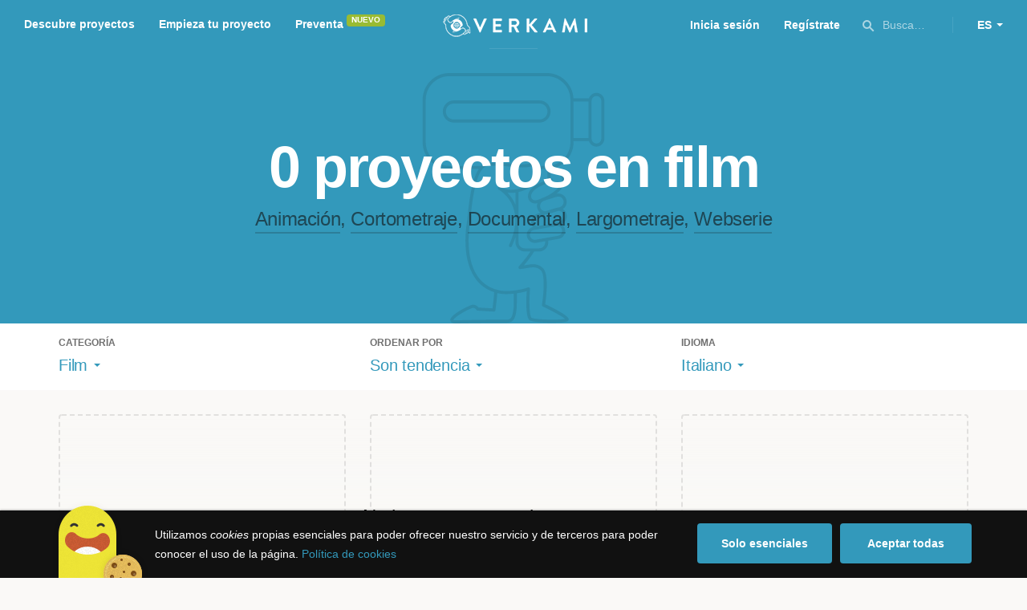

--- FILE ---
content_type: text/html; charset=utf-8
request_url: https://www.google.com/recaptcha/api2/anchor?ar=1&k=6LcohcEUAAAAAKA4lbRzNb0mFxykolmiEYqoP1u3&co=aHR0cHM6Ly93d3cudmVya2FtaS5jb206NDQz&hl=es&v=PoyoqOPhxBO7pBk68S4YbpHZ&size=invisible&anchor-ms=20000&execute-ms=30000&cb=hyskdu4f30a3
body_size: 49323
content:
<!DOCTYPE HTML><html dir="ltr" lang="es"><head><meta http-equiv="Content-Type" content="text/html; charset=UTF-8">
<meta http-equiv="X-UA-Compatible" content="IE=edge">
<title>reCAPTCHA</title>
<style type="text/css">
/* cyrillic-ext */
@font-face {
  font-family: 'Roboto';
  font-style: normal;
  font-weight: 400;
  font-stretch: 100%;
  src: url(//fonts.gstatic.com/s/roboto/v48/KFO7CnqEu92Fr1ME7kSn66aGLdTylUAMa3GUBHMdazTgWw.woff2) format('woff2');
  unicode-range: U+0460-052F, U+1C80-1C8A, U+20B4, U+2DE0-2DFF, U+A640-A69F, U+FE2E-FE2F;
}
/* cyrillic */
@font-face {
  font-family: 'Roboto';
  font-style: normal;
  font-weight: 400;
  font-stretch: 100%;
  src: url(//fonts.gstatic.com/s/roboto/v48/KFO7CnqEu92Fr1ME7kSn66aGLdTylUAMa3iUBHMdazTgWw.woff2) format('woff2');
  unicode-range: U+0301, U+0400-045F, U+0490-0491, U+04B0-04B1, U+2116;
}
/* greek-ext */
@font-face {
  font-family: 'Roboto';
  font-style: normal;
  font-weight: 400;
  font-stretch: 100%;
  src: url(//fonts.gstatic.com/s/roboto/v48/KFO7CnqEu92Fr1ME7kSn66aGLdTylUAMa3CUBHMdazTgWw.woff2) format('woff2');
  unicode-range: U+1F00-1FFF;
}
/* greek */
@font-face {
  font-family: 'Roboto';
  font-style: normal;
  font-weight: 400;
  font-stretch: 100%;
  src: url(//fonts.gstatic.com/s/roboto/v48/KFO7CnqEu92Fr1ME7kSn66aGLdTylUAMa3-UBHMdazTgWw.woff2) format('woff2');
  unicode-range: U+0370-0377, U+037A-037F, U+0384-038A, U+038C, U+038E-03A1, U+03A3-03FF;
}
/* math */
@font-face {
  font-family: 'Roboto';
  font-style: normal;
  font-weight: 400;
  font-stretch: 100%;
  src: url(//fonts.gstatic.com/s/roboto/v48/KFO7CnqEu92Fr1ME7kSn66aGLdTylUAMawCUBHMdazTgWw.woff2) format('woff2');
  unicode-range: U+0302-0303, U+0305, U+0307-0308, U+0310, U+0312, U+0315, U+031A, U+0326-0327, U+032C, U+032F-0330, U+0332-0333, U+0338, U+033A, U+0346, U+034D, U+0391-03A1, U+03A3-03A9, U+03B1-03C9, U+03D1, U+03D5-03D6, U+03F0-03F1, U+03F4-03F5, U+2016-2017, U+2034-2038, U+203C, U+2040, U+2043, U+2047, U+2050, U+2057, U+205F, U+2070-2071, U+2074-208E, U+2090-209C, U+20D0-20DC, U+20E1, U+20E5-20EF, U+2100-2112, U+2114-2115, U+2117-2121, U+2123-214F, U+2190, U+2192, U+2194-21AE, U+21B0-21E5, U+21F1-21F2, U+21F4-2211, U+2213-2214, U+2216-22FF, U+2308-230B, U+2310, U+2319, U+231C-2321, U+2336-237A, U+237C, U+2395, U+239B-23B7, U+23D0, U+23DC-23E1, U+2474-2475, U+25AF, U+25B3, U+25B7, U+25BD, U+25C1, U+25CA, U+25CC, U+25FB, U+266D-266F, U+27C0-27FF, U+2900-2AFF, U+2B0E-2B11, U+2B30-2B4C, U+2BFE, U+3030, U+FF5B, U+FF5D, U+1D400-1D7FF, U+1EE00-1EEFF;
}
/* symbols */
@font-face {
  font-family: 'Roboto';
  font-style: normal;
  font-weight: 400;
  font-stretch: 100%;
  src: url(//fonts.gstatic.com/s/roboto/v48/KFO7CnqEu92Fr1ME7kSn66aGLdTylUAMaxKUBHMdazTgWw.woff2) format('woff2');
  unicode-range: U+0001-000C, U+000E-001F, U+007F-009F, U+20DD-20E0, U+20E2-20E4, U+2150-218F, U+2190, U+2192, U+2194-2199, U+21AF, U+21E6-21F0, U+21F3, U+2218-2219, U+2299, U+22C4-22C6, U+2300-243F, U+2440-244A, U+2460-24FF, U+25A0-27BF, U+2800-28FF, U+2921-2922, U+2981, U+29BF, U+29EB, U+2B00-2BFF, U+4DC0-4DFF, U+FFF9-FFFB, U+10140-1018E, U+10190-1019C, U+101A0, U+101D0-101FD, U+102E0-102FB, U+10E60-10E7E, U+1D2C0-1D2D3, U+1D2E0-1D37F, U+1F000-1F0FF, U+1F100-1F1AD, U+1F1E6-1F1FF, U+1F30D-1F30F, U+1F315, U+1F31C, U+1F31E, U+1F320-1F32C, U+1F336, U+1F378, U+1F37D, U+1F382, U+1F393-1F39F, U+1F3A7-1F3A8, U+1F3AC-1F3AF, U+1F3C2, U+1F3C4-1F3C6, U+1F3CA-1F3CE, U+1F3D4-1F3E0, U+1F3ED, U+1F3F1-1F3F3, U+1F3F5-1F3F7, U+1F408, U+1F415, U+1F41F, U+1F426, U+1F43F, U+1F441-1F442, U+1F444, U+1F446-1F449, U+1F44C-1F44E, U+1F453, U+1F46A, U+1F47D, U+1F4A3, U+1F4B0, U+1F4B3, U+1F4B9, U+1F4BB, U+1F4BF, U+1F4C8-1F4CB, U+1F4D6, U+1F4DA, U+1F4DF, U+1F4E3-1F4E6, U+1F4EA-1F4ED, U+1F4F7, U+1F4F9-1F4FB, U+1F4FD-1F4FE, U+1F503, U+1F507-1F50B, U+1F50D, U+1F512-1F513, U+1F53E-1F54A, U+1F54F-1F5FA, U+1F610, U+1F650-1F67F, U+1F687, U+1F68D, U+1F691, U+1F694, U+1F698, U+1F6AD, U+1F6B2, U+1F6B9-1F6BA, U+1F6BC, U+1F6C6-1F6CF, U+1F6D3-1F6D7, U+1F6E0-1F6EA, U+1F6F0-1F6F3, U+1F6F7-1F6FC, U+1F700-1F7FF, U+1F800-1F80B, U+1F810-1F847, U+1F850-1F859, U+1F860-1F887, U+1F890-1F8AD, U+1F8B0-1F8BB, U+1F8C0-1F8C1, U+1F900-1F90B, U+1F93B, U+1F946, U+1F984, U+1F996, U+1F9E9, U+1FA00-1FA6F, U+1FA70-1FA7C, U+1FA80-1FA89, U+1FA8F-1FAC6, U+1FACE-1FADC, U+1FADF-1FAE9, U+1FAF0-1FAF8, U+1FB00-1FBFF;
}
/* vietnamese */
@font-face {
  font-family: 'Roboto';
  font-style: normal;
  font-weight: 400;
  font-stretch: 100%;
  src: url(//fonts.gstatic.com/s/roboto/v48/KFO7CnqEu92Fr1ME7kSn66aGLdTylUAMa3OUBHMdazTgWw.woff2) format('woff2');
  unicode-range: U+0102-0103, U+0110-0111, U+0128-0129, U+0168-0169, U+01A0-01A1, U+01AF-01B0, U+0300-0301, U+0303-0304, U+0308-0309, U+0323, U+0329, U+1EA0-1EF9, U+20AB;
}
/* latin-ext */
@font-face {
  font-family: 'Roboto';
  font-style: normal;
  font-weight: 400;
  font-stretch: 100%;
  src: url(//fonts.gstatic.com/s/roboto/v48/KFO7CnqEu92Fr1ME7kSn66aGLdTylUAMa3KUBHMdazTgWw.woff2) format('woff2');
  unicode-range: U+0100-02BA, U+02BD-02C5, U+02C7-02CC, U+02CE-02D7, U+02DD-02FF, U+0304, U+0308, U+0329, U+1D00-1DBF, U+1E00-1E9F, U+1EF2-1EFF, U+2020, U+20A0-20AB, U+20AD-20C0, U+2113, U+2C60-2C7F, U+A720-A7FF;
}
/* latin */
@font-face {
  font-family: 'Roboto';
  font-style: normal;
  font-weight: 400;
  font-stretch: 100%;
  src: url(//fonts.gstatic.com/s/roboto/v48/KFO7CnqEu92Fr1ME7kSn66aGLdTylUAMa3yUBHMdazQ.woff2) format('woff2');
  unicode-range: U+0000-00FF, U+0131, U+0152-0153, U+02BB-02BC, U+02C6, U+02DA, U+02DC, U+0304, U+0308, U+0329, U+2000-206F, U+20AC, U+2122, U+2191, U+2193, U+2212, U+2215, U+FEFF, U+FFFD;
}
/* cyrillic-ext */
@font-face {
  font-family: 'Roboto';
  font-style: normal;
  font-weight: 500;
  font-stretch: 100%;
  src: url(//fonts.gstatic.com/s/roboto/v48/KFO7CnqEu92Fr1ME7kSn66aGLdTylUAMa3GUBHMdazTgWw.woff2) format('woff2');
  unicode-range: U+0460-052F, U+1C80-1C8A, U+20B4, U+2DE0-2DFF, U+A640-A69F, U+FE2E-FE2F;
}
/* cyrillic */
@font-face {
  font-family: 'Roboto';
  font-style: normal;
  font-weight: 500;
  font-stretch: 100%;
  src: url(//fonts.gstatic.com/s/roboto/v48/KFO7CnqEu92Fr1ME7kSn66aGLdTylUAMa3iUBHMdazTgWw.woff2) format('woff2');
  unicode-range: U+0301, U+0400-045F, U+0490-0491, U+04B0-04B1, U+2116;
}
/* greek-ext */
@font-face {
  font-family: 'Roboto';
  font-style: normal;
  font-weight: 500;
  font-stretch: 100%;
  src: url(//fonts.gstatic.com/s/roboto/v48/KFO7CnqEu92Fr1ME7kSn66aGLdTylUAMa3CUBHMdazTgWw.woff2) format('woff2');
  unicode-range: U+1F00-1FFF;
}
/* greek */
@font-face {
  font-family: 'Roboto';
  font-style: normal;
  font-weight: 500;
  font-stretch: 100%;
  src: url(//fonts.gstatic.com/s/roboto/v48/KFO7CnqEu92Fr1ME7kSn66aGLdTylUAMa3-UBHMdazTgWw.woff2) format('woff2');
  unicode-range: U+0370-0377, U+037A-037F, U+0384-038A, U+038C, U+038E-03A1, U+03A3-03FF;
}
/* math */
@font-face {
  font-family: 'Roboto';
  font-style: normal;
  font-weight: 500;
  font-stretch: 100%;
  src: url(//fonts.gstatic.com/s/roboto/v48/KFO7CnqEu92Fr1ME7kSn66aGLdTylUAMawCUBHMdazTgWw.woff2) format('woff2');
  unicode-range: U+0302-0303, U+0305, U+0307-0308, U+0310, U+0312, U+0315, U+031A, U+0326-0327, U+032C, U+032F-0330, U+0332-0333, U+0338, U+033A, U+0346, U+034D, U+0391-03A1, U+03A3-03A9, U+03B1-03C9, U+03D1, U+03D5-03D6, U+03F0-03F1, U+03F4-03F5, U+2016-2017, U+2034-2038, U+203C, U+2040, U+2043, U+2047, U+2050, U+2057, U+205F, U+2070-2071, U+2074-208E, U+2090-209C, U+20D0-20DC, U+20E1, U+20E5-20EF, U+2100-2112, U+2114-2115, U+2117-2121, U+2123-214F, U+2190, U+2192, U+2194-21AE, U+21B0-21E5, U+21F1-21F2, U+21F4-2211, U+2213-2214, U+2216-22FF, U+2308-230B, U+2310, U+2319, U+231C-2321, U+2336-237A, U+237C, U+2395, U+239B-23B7, U+23D0, U+23DC-23E1, U+2474-2475, U+25AF, U+25B3, U+25B7, U+25BD, U+25C1, U+25CA, U+25CC, U+25FB, U+266D-266F, U+27C0-27FF, U+2900-2AFF, U+2B0E-2B11, U+2B30-2B4C, U+2BFE, U+3030, U+FF5B, U+FF5D, U+1D400-1D7FF, U+1EE00-1EEFF;
}
/* symbols */
@font-face {
  font-family: 'Roboto';
  font-style: normal;
  font-weight: 500;
  font-stretch: 100%;
  src: url(//fonts.gstatic.com/s/roboto/v48/KFO7CnqEu92Fr1ME7kSn66aGLdTylUAMaxKUBHMdazTgWw.woff2) format('woff2');
  unicode-range: U+0001-000C, U+000E-001F, U+007F-009F, U+20DD-20E0, U+20E2-20E4, U+2150-218F, U+2190, U+2192, U+2194-2199, U+21AF, U+21E6-21F0, U+21F3, U+2218-2219, U+2299, U+22C4-22C6, U+2300-243F, U+2440-244A, U+2460-24FF, U+25A0-27BF, U+2800-28FF, U+2921-2922, U+2981, U+29BF, U+29EB, U+2B00-2BFF, U+4DC0-4DFF, U+FFF9-FFFB, U+10140-1018E, U+10190-1019C, U+101A0, U+101D0-101FD, U+102E0-102FB, U+10E60-10E7E, U+1D2C0-1D2D3, U+1D2E0-1D37F, U+1F000-1F0FF, U+1F100-1F1AD, U+1F1E6-1F1FF, U+1F30D-1F30F, U+1F315, U+1F31C, U+1F31E, U+1F320-1F32C, U+1F336, U+1F378, U+1F37D, U+1F382, U+1F393-1F39F, U+1F3A7-1F3A8, U+1F3AC-1F3AF, U+1F3C2, U+1F3C4-1F3C6, U+1F3CA-1F3CE, U+1F3D4-1F3E0, U+1F3ED, U+1F3F1-1F3F3, U+1F3F5-1F3F7, U+1F408, U+1F415, U+1F41F, U+1F426, U+1F43F, U+1F441-1F442, U+1F444, U+1F446-1F449, U+1F44C-1F44E, U+1F453, U+1F46A, U+1F47D, U+1F4A3, U+1F4B0, U+1F4B3, U+1F4B9, U+1F4BB, U+1F4BF, U+1F4C8-1F4CB, U+1F4D6, U+1F4DA, U+1F4DF, U+1F4E3-1F4E6, U+1F4EA-1F4ED, U+1F4F7, U+1F4F9-1F4FB, U+1F4FD-1F4FE, U+1F503, U+1F507-1F50B, U+1F50D, U+1F512-1F513, U+1F53E-1F54A, U+1F54F-1F5FA, U+1F610, U+1F650-1F67F, U+1F687, U+1F68D, U+1F691, U+1F694, U+1F698, U+1F6AD, U+1F6B2, U+1F6B9-1F6BA, U+1F6BC, U+1F6C6-1F6CF, U+1F6D3-1F6D7, U+1F6E0-1F6EA, U+1F6F0-1F6F3, U+1F6F7-1F6FC, U+1F700-1F7FF, U+1F800-1F80B, U+1F810-1F847, U+1F850-1F859, U+1F860-1F887, U+1F890-1F8AD, U+1F8B0-1F8BB, U+1F8C0-1F8C1, U+1F900-1F90B, U+1F93B, U+1F946, U+1F984, U+1F996, U+1F9E9, U+1FA00-1FA6F, U+1FA70-1FA7C, U+1FA80-1FA89, U+1FA8F-1FAC6, U+1FACE-1FADC, U+1FADF-1FAE9, U+1FAF0-1FAF8, U+1FB00-1FBFF;
}
/* vietnamese */
@font-face {
  font-family: 'Roboto';
  font-style: normal;
  font-weight: 500;
  font-stretch: 100%;
  src: url(//fonts.gstatic.com/s/roboto/v48/KFO7CnqEu92Fr1ME7kSn66aGLdTylUAMa3OUBHMdazTgWw.woff2) format('woff2');
  unicode-range: U+0102-0103, U+0110-0111, U+0128-0129, U+0168-0169, U+01A0-01A1, U+01AF-01B0, U+0300-0301, U+0303-0304, U+0308-0309, U+0323, U+0329, U+1EA0-1EF9, U+20AB;
}
/* latin-ext */
@font-face {
  font-family: 'Roboto';
  font-style: normal;
  font-weight: 500;
  font-stretch: 100%;
  src: url(//fonts.gstatic.com/s/roboto/v48/KFO7CnqEu92Fr1ME7kSn66aGLdTylUAMa3KUBHMdazTgWw.woff2) format('woff2');
  unicode-range: U+0100-02BA, U+02BD-02C5, U+02C7-02CC, U+02CE-02D7, U+02DD-02FF, U+0304, U+0308, U+0329, U+1D00-1DBF, U+1E00-1E9F, U+1EF2-1EFF, U+2020, U+20A0-20AB, U+20AD-20C0, U+2113, U+2C60-2C7F, U+A720-A7FF;
}
/* latin */
@font-face {
  font-family: 'Roboto';
  font-style: normal;
  font-weight: 500;
  font-stretch: 100%;
  src: url(//fonts.gstatic.com/s/roboto/v48/KFO7CnqEu92Fr1ME7kSn66aGLdTylUAMa3yUBHMdazQ.woff2) format('woff2');
  unicode-range: U+0000-00FF, U+0131, U+0152-0153, U+02BB-02BC, U+02C6, U+02DA, U+02DC, U+0304, U+0308, U+0329, U+2000-206F, U+20AC, U+2122, U+2191, U+2193, U+2212, U+2215, U+FEFF, U+FFFD;
}
/* cyrillic-ext */
@font-face {
  font-family: 'Roboto';
  font-style: normal;
  font-weight: 900;
  font-stretch: 100%;
  src: url(//fonts.gstatic.com/s/roboto/v48/KFO7CnqEu92Fr1ME7kSn66aGLdTylUAMa3GUBHMdazTgWw.woff2) format('woff2');
  unicode-range: U+0460-052F, U+1C80-1C8A, U+20B4, U+2DE0-2DFF, U+A640-A69F, U+FE2E-FE2F;
}
/* cyrillic */
@font-face {
  font-family: 'Roboto';
  font-style: normal;
  font-weight: 900;
  font-stretch: 100%;
  src: url(//fonts.gstatic.com/s/roboto/v48/KFO7CnqEu92Fr1ME7kSn66aGLdTylUAMa3iUBHMdazTgWw.woff2) format('woff2');
  unicode-range: U+0301, U+0400-045F, U+0490-0491, U+04B0-04B1, U+2116;
}
/* greek-ext */
@font-face {
  font-family: 'Roboto';
  font-style: normal;
  font-weight: 900;
  font-stretch: 100%;
  src: url(//fonts.gstatic.com/s/roboto/v48/KFO7CnqEu92Fr1ME7kSn66aGLdTylUAMa3CUBHMdazTgWw.woff2) format('woff2');
  unicode-range: U+1F00-1FFF;
}
/* greek */
@font-face {
  font-family: 'Roboto';
  font-style: normal;
  font-weight: 900;
  font-stretch: 100%;
  src: url(//fonts.gstatic.com/s/roboto/v48/KFO7CnqEu92Fr1ME7kSn66aGLdTylUAMa3-UBHMdazTgWw.woff2) format('woff2');
  unicode-range: U+0370-0377, U+037A-037F, U+0384-038A, U+038C, U+038E-03A1, U+03A3-03FF;
}
/* math */
@font-face {
  font-family: 'Roboto';
  font-style: normal;
  font-weight: 900;
  font-stretch: 100%;
  src: url(//fonts.gstatic.com/s/roboto/v48/KFO7CnqEu92Fr1ME7kSn66aGLdTylUAMawCUBHMdazTgWw.woff2) format('woff2');
  unicode-range: U+0302-0303, U+0305, U+0307-0308, U+0310, U+0312, U+0315, U+031A, U+0326-0327, U+032C, U+032F-0330, U+0332-0333, U+0338, U+033A, U+0346, U+034D, U+0391-03A1, U+03A3-03A9, U+03B1-03C9, U+03D1, U+03D5-03D6, U+03F0-03F1, U+03F4-03F5, U+2016-2017, U+2034-2038, U+203C, U+2040, U+2043, U+2047, U+2050, U+2057, U+205F, U+2070-2071, U+2074-208E, U+2090-209C, U+20D0-20DC, U+20E1, U+20E5-20EF, U+2100-2112, U+2114-2115, U+2117-2121, U+2123-214F, U+2190, U+2192, U+2194-21AE, U+21B0-21E5, U+21F1-21F2, U+21F4-2211, U+2213-2214, U+2216-22FF, U+2308-230B, U+2310, U+2319, U+231C-2321, U+2336-237A, U+237C, U+2395, U+239B-23B7, U+23D0, U+23DC-23E1, U+2474-2475, U+25AF, U+25B3, U+25B7, U+25BD, U+25C1, U+25CA, U+25CC, U+25FB, U+266D-266F, U+27C0-27FF, U+2900-2AFF, U+2B0E-2B11, U+2B30-2B4C, U+2BFE, U+3030, U+FF5B, U+FF5D, U+1D400-1D7FF, U+1EE00-1EEFF;
}
/* symbols */
@font-face {
  font-family: 'Roboto';
  font-style: normal;
  font-weight: 900;
  font-stretch: 100%;
  src: url(//fonts.gstatic.com/s/roboto/v48/KFO7CnqEu92Fr1ME7kSn66aGLdTylUAMaxKUBHMdazTgWw.woff2) format('woff2');
  unicode-range: U+0001-000C, U+000E-001F, U+007F-009F, U+20DD-20E0, U+20E2-20E4, U+2150-218F, U+2190, U+2192, U+2194-2199, U+21AF, U+21E6-21F0, U+21F3, U+2218-2219, U+2299, U+22C4-22C6, U+2300-243F, U+2440-244A, U+2460-24FF, U+25A0-27BF, U+2800-28FF, U+2921-2922, U+2981, U+29BF, U+29EB, U+2B00-2BFF, U+4DC0-4DFF, U+FFF9-FFFB, U+10140-1018E, U+10190-1019C, U+101A0, U+101D0-101FD, U+102E0-102FB, U+10E60-10E7E, U+1D2C0-1D2D3, U+1D2E0-1D37F, U+1F000-1F0FF, U+1F100-1F1AD, U+1F1E6-1F1FF, U+1F30D-1F30F, U+1F315, U+1F31C, U+1F31E, U+1F320-1F32C, U+1F336, U+1F378, U+1F37D, U+1F382, U+1F393-1F39F, U+1F3A7-1F3A8, U+1F3AC-1F3AF, U+1F3C2, U+1F3C4-1F3C6, U+1F3CA-1F3CE, U+1F3D4-1F3E0, U+1F3ED, U+1F3F1-1F3F3, U+1F3F5-1F3F7, U+1F408, U+1F415, U+1F41F, U+1F426, U+1F43F, U+1F441-1F442, U+1F444, U+1F446-1F449, U+1F44C-1F44E, U+1F453, U+1F46A, U+1F47D, U+1F4A3, U+1F4B0, U+1F4B3, U+1F4B9, U+1F4BB, U+1F4BF, U+1F4C8-1F4CB, U+1F4D6, U+1F4DA, U+1F4DF, U+1F4E3-1F4E6, U+1F4EA-1F4ED, U+1F4F7, U+1F4F9-1F4FB, U+1F4FD-1F4FE, U+1F503, U+1F507-1F50B, U+1F50D, U+1F512-1F513, U+1F53E-1F54A, U+1F54F-1F5FA, U+1F610, U+1F650-1F67F, U+1F687, U+1F68D, U+1F691, U+1F694, U+1F698, U+1F6AD, U+1F6B2, U+1F6B9-1F6BA, U+1F6BC, U+1F6C6-1F6CF, U+1F6D3-1F6D7, U+1F6E0-1F6EA, U+1F6F0-1F6F3, U+1F6F7-1F6FC, U+1F700-1F7FF, U+1F800-1F80B, U+1F810-1F847, U+1F850-1F859, U+1F860-1F887, U+1F890-1F8AD, U+1F8B0-1F8BB, U+1F8C0-1F8C1, U+1F900-1F90B, U+1F93B, U+1F946, U+1F984, U+1F996, U+1F9E9, U+1FA00-1FA6F, U+1FA70-1FA7C, U+1FA80-1FA89, U+1FA8F-1FAC6, U+1FACE-1FADC, U+1FADF-1FAE9, U+1FAF0-1FAF8, U+1FB00-1FBFF;
}
/* vietnamese */
@font-face {
  font-family: 'Roboto';
  font-style: normal;
  font-weight: 900;
  font-stretch: 100%;
  src: url(//fonts.gstatic.com/s/roboto/v48/KFO7CnqEu92Fr1ME7kSn66aGLdTylUAMa3OUBHMdazTgWw.woff2) format('woff2');
  unicode-range: U+0102-0103, U+0110-0111, U+0128-0129, U+0168-0169, U+01A0-01A1, U+01AF-01B0, U+0300-0301, U+0303-0304, U+0308-0309, U+0323, U+0329, U+1EA0-1EF9, U+20AB;
}
/* latin-ext */
@font-face {
  font-family: 'Roboto';
  font-style: normal;
  font-weight: 900;
  font-stretch: 100%;
  src: url(//fonts.gstatic.com/s/roboto/v48/KFO7CnqEu92Fr1ME7kSn66aGLdTylUAMa3KUBHMdazTgWw.woff2) format('woff2');
  unicode-range: U+0100-02BA, U+02BD-02C5, U+02C7-02CC, U+02CE-02D7, U+02DD-02FF, U+0304, U+0308, U+0329, U+1D00-1DBF, U+1E00-1E9F, U+1EF2-1EFF, U+2020, U+20A0-20AB, U+20AD-20C0, U+2113, U+2C60-2C7F, U+A720-A7FF;
}
/* latin */
@font-face {
  font-family: 'Roboto';
  font-style: normal;
  font-weight: 900;
  font-stretch: 100%;
  src: url(//fonts.gstatic.com/s/roboto/v48/KFO7CnqEu92Fr1ME7kSn66aGLdTylUAMa3yUBHMdazQ.woff2) format('woff2');
  unicode-range: U+0000-00FF, U+0131, U+0152-0153, U+02BB-02BC, U+02C6, U+02DA, U+02DC, U+0304, U+0308, U+0329, U+2000-206F, U+20AC, U+2122, U+2191, U+2193, U+2212, U+2215, U+FEFF, U+FFFD;
}

</style>
<link rel="stylesheet" type="text/css" href="https://www.gstatic.com/recaptcha/releases/PoyoqOPhxBO7pBk68S4YbpHZ/styles__ltr.css">
<script nonce="LQqziZoyk1xVp907MmUuvA" type="text/javascript">window['__recaptcha_api'] = 'https://www.google.com/recaptcha/api2/';</script>
<script type="text/javascript" src="https://www.gstatic.com/recaptcha/releases/PoyoqOPhxBO7pBk68S4YbpHZ/recaptcha__es.js" nonce="LQqziZoyk1xVp907MmUuvA">
      
    </script></head>
<body><div id="rc-anchor-alert" class="rc-anchor-alert"></div>
<input type="hidden" id="recaptcha-token" value="[base64]">
<script type="text/javascript" nonce="LQqziZoyk1xVp907MmUuvA">
      recaptcha.anchor.Main.init("[\x22ainput\x22,[\x22bgdata\x22,\x22\x22,\[base64]/[base64]/bmV3IFpbdF0obVswXSk6Sz09Mj9uZXcgWlt0XShtWzBdLG1bMV0pOks9PTM/bmV3IFpbdF0obVswXSxtWzFdLG1bMl0pOks9PTQ/[base64]/[base64]/[base64]/[base64]/[base64]/[base64]/[base64]/[base64]/[base64]/[base64]/[base64]/[base64]/[base64]/[base64]\\u003d\\u003d\x22,\[base64]\x22,\[base64]/CucKjDMOowonDnsOFfsK1w6Y5NsKcwqIMwrPCjcKmSG1LwqMzw5FAwoUKw6vDtcK0T8K2wrB8ZQDCmG0bw4A2WQMKwoA9w6XDpMOswoLDkcKQw50ZwoBTKk/DuMKCwrbDpnzClMOMRsKSw6vCosKpScKZHMOQTCTDssKLVXrDusKVDMOVUF/Ct8O0ZcOSw4hbecKDw6fCp1R1wqk0Ww8CwpDDi3PDjcOJwoDDlsKRHz5Lw6TDmMO4wofCvHXCtxVEwrtWW8O/YsO2wqPCj8KKworCmEXCtMOsS8KgKcKwworDgGt+RVh7VsKIbsKICcKFwrnCjMO3w6Uew65Tw73CiQclwr/CkEvDg2vCgE7CgmQ7w7PDvMKcIcKUwr5/dxccwqHClsO0cFXCv3Ruwqc3w4ZaGMK0cWkEZsK1EUvDoytewpomwqHDg8OdW8KAHcOQwo15w5DChMKQUcKNeMKFZcKCHm97wrnCi8KqciDClWnDpMKic3UpUx4xGiTCqMOVZMOgw7N/TcKcw6ptPlnClgjCl1XCq1XCoMOJeD/Dp8OhNcKqw7IBb8KFAzbCnMKiNwQTcsK/HgRFw49NcsK1JA7DvsOcwq3CvTdAAcK0dz1nwoU/w5rCisO9IMKOQsOww4xxwq/[base64]/Duh3Csm3CvwQAUsKywoNaOCfCtMO1wrTCnQjCuMOKw5PDt2tTGgbDtyTDhsKJwpFqw5XCj1w+wqjDhGQ5w5zDpWA2KcK6b8KnOsK4wr9xw63DnsO3EFLDkj3DjT7CrGjDrUzDq3bCpQfClMK7AMKCB8KaAMKOfWLCi3FiworCgmQgEl0RJCjDk23Ckw/[base64]/Dqm5LLzzDk3sOGMKsw7Q/wo3Dnh96wqDCphLDocOkwqLDl8KYw7jClsKNwqZyXsKrfCnCg8ONG8KLdcKlwqRew6bDplwLwoTDoSx4w6rDi3NSZxTDlWzChsKRwo7DgMOZw79kMQFew5/CksKubsKzw7kVwoHCkMOGw5HDiMKHLsOQw5vCkmINw7MVeBV7w5IabcOiaQ5lw6MZwojCmF4Sw4nCrcKhHwEOex7DpyrCtMOrw7jCucKVwpRzUmB8wobDoSvCrcKIRXtdwo3CgsKtw4sRLVEJw6PDgAfCusKewpU0S8KQWsKMwpjDo2/CtsOjwr9awosVA8Oqw6AwHcKTw4fCm8K1wo/CkmLDpcKBwphgwq9Jwp1JX8OFwpRWwrnCllhaHETCusO4w5UmJxUnw4TCpDzCt8K7wp0Ew5zDsBPDuCBhURDDlwrDuCYfa1nDiS/CnsOBwpnCg8KNw4ABSMOiUcOXw4zDlxbDj1bChBjDnxjDpknDq8Oww75Bwrpsw7BSTSTCjcOhwqDDucKhw63Ck33DhMKGw4BMOjM/wpYhw40rSR7CrMKGw7Ykw6F/[base64]/wo/CpAXCnMKzwoZJI8Kgc1B0wrnCq8KEOsKVS3VJWMOEw7xLW8K+UsK2w4UhAQc7T8ORN8KRwr1dGMObRsOBw4h6w6PDhyzDjsONw7rCn17DncOLN2/[base64]/fMO3K2hEwp3CncOnwp7DpzdJQlXClBl/J8KEZm/CknjDs3LCgMK/fMOaw7fCjMOMGcOLLkbDjMOmwpZ/wqowW8OgwovDihDCm8KHUiN9wo4zwrPCsFjDnirCo2E7wqcQMQLCoMOtwonDi8KhV8OuwpLCpSbCkh5XYyLCjhkwM2F+woLClMOjJMKiwqsFw7bCgFvCrMO0NH/Cn8OvwqXCt0AGw7ZNwpTCvXfDrsOJwocvwpkGLi3DpS/[base64]/w6t2w5TDv8OHw7PDi8KGRGTDt8K7KsOyAMKiB1XDtgjDnsOBw6XCl8Obw4ZkwqDDnMO7w4nCvMOmQFZkDcOxwqdvw4vCp1I+e3vDnWEOVsOCw4PDtMKcw7BrWsK4FsO4bMKUw4jCoh8fI8O/wpbDgXPDhcKQRiI0w77Dtzo2QMOndHDDrMK1w4Ubw5FDwovDu0Jvw4jDp8K0w6HCuHIxwpfDqMObLl5uwr/CkcKVVsKQwq5WZk18w68zwr/DjCklworCgB1mWCXCpCHCpHjDssKhHsOKw50YcCTChzfDowHCmjnDlFUmwoZgwoxgw4HChgzDvhnCkcKiZ0XCjHLDr8KtIcKGIzxXF2jDlnYywrjCmsKRw4zCq8OKwrfDgBLChDfDrHPDsjnDiMKXWcKdwo10wpFnaENEwq/CizxGw6cxWltOw45jL8OSEhbCjwhRwr42WcOidMKSwqJCw5LDvcObJcKpFcOZXmIsw47Dm8KzflVaRcOAwq40wpbDmC/DrWfDpMKcwpMzXSklX1gPwqljw5oow4hIwqJTNEM9B2zCoC8Sw5lGw5ZNwqPCpcO7w5nDriLCvsK+ECXDvzfDhsKLw55nwpYLeDzChcOkAQxnVx9LJAXDr0xAw4LDlsO3GcOYasK5QCBxw4U9wr/[base64]/CplkQI8K5EMK7MQHDpMOqQ8OKw47Crw0NHixeJGQpGBAUw7jCiBRjb8KUw5LCisOQwpDDicO8e8K/wpnDjcORwoPDgAh4KsOheTzClsOIwok4wr/DosOwA8ObbBfDh1LCq3ZXw4vCscKxw4ZNO1csEsOTFmHDqsOkwq7DlydyccOSFAHDn31aw5HCncKZYQbDlH5Dw4TCozvCmCZ1GlfClDUdGg8hGMKmw4nDphvDu8KQdmQnw6BFwpvCvkcmO8KbJCzCpjFLw5PCqgoqQcO1woLChAZBLWjDrsK/RS84ch7CnjpTwqN2w6s1ewZIw4sPGcOqdsKPOXscK1d3w6/Du8K3Z1fDpComSijCuXVAUcKAEMKZw4ByAVpow60Aw7zCmXjCjsKSwqx2SFrDg8KOcGnCmA8Ew5V0HhhWDgJ9woPDnMOHw5/CjMKLwqDDowTCmGRmMMOWwrdlQ8K8IGHCmDguwqHCs8OMw5jDssOdw5/DggrCtwPDu8Okw4cwwprCtMOefkZMSsKuw4HDpnLDunzCukDCt8K6EQhCXm0TQEFqwqcSw5p3wrrCmsKvwqVCw7DDtFjCp1fDtyw2DcK4MENKH8KwMsOuwr7DuMKjLhQDw4fCusOJwrRWwrTDoMKsUzvCo8KdfV7CnF4+wqUpX8KtYW1/w7Y8wpwpwrPDsCnCngppw6rDssKzw49oX8OGwonDuMKbwrnDvF/CrgRVFzvCmMO9QCEXwrUfwrNCw67DgSdNPcKbbnQHe3fCucKXwpbDkElMw5UKEV4+Iitkw5dwCDEkw5Rpw6syUypCwqnDusKfw7bCisK3wo5wMMOAwpvCg8KVEj/Drn/CqMOKA8OWUMOWw6rCj8KIUAJTQHrCuXZ5PsOOecOBaU0BeHYTwqhQw7vCicKwTRkpDcK5wpnDhMOaBMORwrXDp8KhPmrDhhp6w6UsJ2pvw5pWw4HDvcK/IcK0TisHW8KXwo42TnV6f2rDrMO8w68TwpPCkhrDvFYQKCJvwqQYwq/DqMOewoAzwo/DrgfCrcO4CMOiw7TDjcOQBBbDvQDDlMOqwrx0XQ0Zwp4BwqF/w7/CqHvDvxwFDMO2TAgKwoXCgC/[base64]/[base64]/CpRvCtTzDoMOXVsOLwoXCp8O1wq/[base64]/[base64]/CjCXDgcOCw4c3w6/DpxZASyYaw5bDiVXCqTIiOQc4NMOQXsKGZ3fDicKeZTQ3X2PCi0fCjMO4w6MNwrLCgsKjwrkrw7wtwqDCs1PDqMKeY3fCm0PCli0Kwo/DqMKmw6snecO/w5fCm3kdw6XCtcKqwrhUw5bCsjw2b8OBG3vCi8KPHcKIw6Qaw45uPCbDm8KVKzbCrHxTwqk/S8OPwonDrD7Cq8KDwqBIw7HDnwA3wpMNw6LDuVXDqgDDvcKJw4/DuCXCrsKPwr/CrcOfwq4Iw7PDpi9lV2pmwplVX8KCTcKlPsOnwpZhFAHCrX7DqS/DnMKXJ13DjMOnwr7CpXpFw5PCm8K2CQnCt3hIHsK/Zx3Cg2kXE2dWJcO5f0IHQmPDpWLDh27DucKpw5PDtsOcZsOsO1/CsMKpQmpQA8KVw7RIB1/[base64]/DrcOELw8Uw7B6wpQJLHo0F8OLwrXCoU7Cn8OfYx7CusKLK38SwrFEwp03VsKQYcKiwq45wrrDqsO7w5wiw7t6w6o5RjvDrWrCkMKxCHcrw4bCljrCr8KNwrI2c8Otw6DClyQbfcK6OVvChsO+S8OMw5QEw7p5w61Zw68qNcOXahs3woQ3wp/CqMOBYk8ew7vDonYGCsKTw6HCqMOkwq0mcVLDmcKZe8OgQCXDpifCiF/CkcOHTizChBzChHXDlsK4woLCqkUwLHo5cismJMK4fMKTw7vCoH/DkhYgw67CrExfFXPDmRXDssOfwp7Cm28tRcOiwrQvwpttwr/DgMOYw7ccZsOsLTRkw4Vhw4TCr8KFeS1zPSUTw6VgwqMEw5nCoEzCt8K2wq1yLMOawqvCn03Cjj/[base64]/QGVdw4gqw5/DjjN6bWwsTn9nwq4zcHtWBMKHwo7Ch3zCqQoNNcO5w4pnw58RwqbDvMOwwpYSM3PDscK1CF3ClEIKwqZhwq7Cm8O4TMKww6oqwpLChVlrJ8Ocw4jDgE/Cnh3CpMK+w69QwpFAcFFIwq/CtsKSw4XChCQww6/DncKdwo9ufhw2woDDiwfDoxA2w57CiRnCkA4Cw5HDizvDkENWw7bDvGzCgsOqc8OoesKjw7TDpBnCmsKMesKQdy1HwqjDvDPCi8K+wonChcOfScO9w5LDuT9YBMKFw4zDm8KPF8O1w4fCr8KVOcKTw6pJw5JEMTA7cMO5IMKdwqN5woA8wpNATnRPIkDDnx/[base64]/Du3fCg2DChsKZw63DvVx9ey8ZwofDrEFuwoV6w6ERGMO5GT/DksKBBcOlwpJVV8OTw4zCrMKIehTCusKHwpNRw5/[base64]/DnX8iwrjDp10TaCAadsO2W251wrTCq0fCqsKce8Kqw7PCrH9QwoxkdidyY3/DuMO+w5QFwrjDg8O5ZHB1a8OcTBjCqjXDqcKQQ0JeOkbCrcKJHTNbfR8Pw5EQw7XDu2bDvsOcXcKjVVfDrMKaPSXDhcObGhoIworDon7DrsOrw7bDrsKUwokNw5jDgcOeeSLCjgvDiGocw5wWwrzCvWpGwpbCvmTCpyFVwpHCin0cbMOxw5TDiHnDhzxewqZ9w6/CtMKNw55cHWEsHMK3BMO5L8OZwr5Uw4nCgMK1wps4MAMRO8KTBkwnJWI+wrjDqDDCkhdacDgWw6/CnTR3w7HCl1FqwrvDnyvDkcKiJsKiInMPwobCjMKww6PDhsO7w6/CvcKwwrjDgMOcw4XDolDClTEgw4IxwozDpBvCv8KXG1l0SQdywqcUHio+wpQJLsKyPj1XVg/[base64]/TcKLwowaw5rDgUzDicO3w5rCjMKmcgTCjjrCj8Ogw4ARwoDDh8KLwqhmw6QwKl/DqFTCkkHCmsO7O8Kww5wuPQrDo8OqwqRRKBPDpcKiw57DtC/[base64]/wq/DiMKTwr4AXTzDg1/DnWgOwoQ3wqHCk8KyeB7DpcKyABbCgsOjQcO7UivCqlp+wo5Yw63CkRgYSsONGhxzwpA9V8Ofw4/DjFrDjUTDogDDmcOKwovDnsOCaMO1Vxwgw5JSJVRPb8KgZg7CisOYDsKPw5JCEQHDrmJ4b3zCgsK/w7QNF8KKcTwKw7c6wqlRwqhkw4HDjH7Cs8KTfyMfacObScOpd8KDbnFUwqLCgHEPw5cnfyrCksOBwpkTQFdXw7ckw4fCpsO2OcKWLHY3W1PDhMKDV8OVcMOGIXcARhPDhcK1EsKyw5LDrXLDjSJ/[base64]/CsnsIVcK8CsKuQlvCvcKAwozCnFzDhsOsw71XdzVQw4Btw7DCvjIRw6HDlHsyfD/DjsKeLSEYw7Vbwr8+wpTCqiRGwoTDgMKMHgoiPQACw7oAwqTDpA49FsOHcyAjw6/CnsKVW8OFGlfCvcO5PsKPwqHDhMOMPQl+XQgnw7bChk42w5HCj8Kuw7nDh8ORGQHDulhaZ1pBw6DDrsKzTxN8woPCtcKJQkRZesOVHkhKwr0tw7tOE8Oqw4x0wrLCvB/CgMKXGcKWCkYSLm8Od8OEw54TY8OlwplGwrMpfmELwoXCsXQbwqnCtF/Dh8KNQMKfwo9ZOsK8McO9QsOZworDkW5twqvChMOzw5Yfw57Dl8OZw6zCqEPCjcOdw4ESDB7ClsO9Rh5bL8KFw6QXw6NtITZYwpYxwoRKQhLDlhcDHsKgF8KxccKJwoMhw7gnwrnDpz9RYGjCrFkww4hRIz5PFsKiw6rCqAsceHPCt1/[base64]/DmsO6woNMw6h1bwRGFsO0GS7DqS/Cv8OAVsOEM8Kcw7zDocOPE8OHw6lEP8OUFG/CrzoVwpIlQMOFfcKlblUzw6AQfMKMDXTDqcKHHzzDp8KNN8KnS0DCin9KOijDgkfCiFVVHcOPfGVYw7jDrw/[base64]/DkX1mwrARU8OtUMOXXHNWcsOBwpvCi01veMK0d8OVdsOuw544w60Jw5PCg2IkwqhmwoPDtH/CrcOWTFDCtg1Zw7zCtcOdw6Rpw59Xw441O8KKwpsUw6jDpGvDkQxkQ0RKw6nDkMKKaMKpUcOdbcKKwqfClVnChEvCrcKpV04IYXXDuWh9a8OwJz4THMKDN8OxcmEkQw0UXcOmw6EEw4wrwrnDm8KEFsO/wrUmwpjDi2dzw5x6ccKvw70wQ0xuw40AcsK7w51zIMOUwpnDm8OHwqAHw74RwpZ8XGYdFsOIwqo7PsKDwp/DpcKmw61fJMKSHBURwos6QcK+w4fDrTNyworDol9QwqNHwp/Cq8OfwrLCvcOxwqPDjnUzwrbCoiQDEgzCosO0w4cSGm9eLU/DlhjConEiwqp2woXCjCEFwobDsAPDoGHDkcKPPy3Dk13DrgsXTxPCn8KOS0N3w6TDsHbDoQ/Cv3FMw4LDisO0wrPDhRRfw6UqUcOmAsOtw7nCqMOnSMKqZ8OlwpTDksKTAMOIGMO6LsOCwoXCtsKVw6Aqwq/Dky95w45Awrxew457wojDnDzDtR3DgcKRwq7Dg3kdwrLCu8O1BVM8woDCpkLCmArDnmbDsXZVwowOwqhZw7wtHgZlG3JUC8OcPcOXwqwmw4LCp1JCJBVxw4DCuMOYH8ObVG1cwqjCt8K3woLDgsK3wq9uw7jDj8ODHMK4wqLChsOecQEIw6/[base64]/ChMOAL8O9c8ODwqIOCGDCusOBwpvDvsKmOsOow6VMw7PCgF/Chy0BBmpkw6vDn8Kfw5PDmcKDwoImwoNlJcKqFh3CmMKYw6Q+wpbCsUDCv3QEw7vDkkBNWcKEw5LCpBx9w4YuY8KIw4l6fytLdkQcYsKKPkw0X8KqwpYGYyg+w5lIw7HCosK0V8Kpw6vDoT/[base64]/[base64]/DucORJEnDn8OrwoQTw77Dp27DkFjDlcKVw6Niwr/CrE7DucOcw5cTUcOgWVTDtsKOw5NmHMKefMKAwohfw4gMDsOAw5gtw7AeFybCoCNPwp51YjPClB9tGyrCqz7CpWIqwqcEw4/DlWdDW8O0XcK5NBjCvsOywqHCgE5dwpXDlMOtIMOiK8KEfmIawrLCp8KNF8Kmw5kiwqY8w6DDtxbCjnQJQXQzVcOqw50SHMONw6nCusOaw4o4GxMUw6DDsUHClsOlcEN+WhDCog/CkDA3Qg9tw4fDhDBGT8K/RsK9ChTCjcO0w5rDjQ7DuMOoJ2TDpMK8wolKw7FJYRUWeCPDtcO/UcOjKm9xCMKgw5YWwozCpXHDo2FgwpvCsMOeXcOrTkjCkxx6w6tCw67Du8KlVFrCi1BVKsKOwoTDmsOae8Oww4XCpFzDkxAZc8KUaWVZA8KJf8KUw5QHwpUPwpbCh8KBw5bCn3gsw67Ct35CQMOAwoogIcKPH1lwbcObwoLDsMOqw5TCmkXCn8KwwozDsl/Dp1XDlx7DjsKUJUjDoRHCig/DshZYwrNvw5Bzwr7Dj2IowqfCsSUPw7TDp0jCtErCmynDpcKdw4Rrw7zDkcOUDSjCrinCg0ZFUWDCucOBw6vCjsO6I8Oew68lwpnCmiZ2w6LDp3IGe8OVw6LCnsK4R8KCwrYTw5/Do8OpTcOGwoDCgCLDhMOzO2AdAwtrwpjDtBzCjcKsw6JHw7jCksK9wpPCosKxw4cFfiV6wrASwrI3KBwRW8KoC0XCvi5WT8OuwoMXw7ZwwrzCugfCqMKdPV/DvcKewrB5w5UtDsOww7jCjl9xF8K0wotFYFPDshBrw4nDgmDDvcKjMcOUDMKcJMKdw5gswqzDpsOMJsO/w5LDr8OBCiYSwqIFw7nDpMOcRcOqwqM5wpXDhMORwpoiXEbCjcKLYsKsOcOzb0FGw7tybWg6wrDDgMKcwqdldsO4AcORM8KOwr3Dv1TCsjx/[base64]/DvT/DlMKqwq/DrcOJIlg1wrdzw4RNMsOuMhTClsK7dhbCscOhMm7CnivDh8KxB8O9eVoSwpzCp0U1w7AHwrEEwo3CtS3Dg8KTF8Kiw4khazwMM8OcRMKwE0/CqmF6w5QaYFszw7LCq8KnRVXCo2TCm8KcBwrDnMO5agleTMKEw5vCrB5TwpzDosK5w4LCuncYUcOOQzcTbikBw6RrQ1pTHsKGwptMG1BoVxnCn8KYwqzCjMKMw74nZRIawqbCqgjCoB/[base64]/VMOVw4wAI1bDj2rCicOnw5ZUH8K1w4MSARtUwqUxL8KAG8OywrcnYsKsAzcOwojDv8KnwrJsw5HDncKSW1TCuVPDqlk5FcOVw7wXwpbDrEsYeHUpCEk4wqUsPFtOC8OvPRMyPH/CssKfBMKgwrzDvsO6w6TDnhkiH8KEwrbDhQpIF8OSw4cYNSXCiT5WT2kWw5PDuMObwofDhU7DnSFtLsKZUnxCwoDCqXghwq7DtDLChV1MwqjCjAMTITrDm0ZKw7/DikLCu8KQwoRmesKIwpVIByvDpzDDgV5cC8KUw58yUcOZAA0wECN/EDjCgmlOZcOzTsOuwqsrAFEmwoslwrTCm3F/GMOubMO3ZWrDgnJIcMOiwojCg8OeN8KIwohvw5vCsDoIIQgEF8O5YFrCocO6woknG8Odw7gQLGBgw4XDt8Oww7/DgsKCHMOyw7MTbMObw73DqA7DvMOcOcKCwp0dw4HDsxAdQyDCk8KzNkBMD8OuD2ZKDjDCvQHDicOkwoDDmCAfYA4/L3zCi8O6TsK1Oyc0wostC8OGw7BOCcOlGsOmwoNMBiZ9wq3DtsO5binDnsKZw5VLw6rDuMKUw6LDuRnDq8OuwqpyNcK8W37CqMOkw4XDhQ9/[base64]/[base64]/w6U6dGlGw6MiOSbCuMKyw4zCv3xJwrVDWsKSM8OJFsKTwosYKlpbw4XDocK0H8KGw5/[base64]/c0I8wrBBw7kKwqfDri8KRFDCsGI6JAhdwqJXCi5zw5R+Z17CrMKfLlkJNXZtw6XDgA9gRMKMw5MZw7LChsO6PRhJw7zCjGYtw7g2PXnCm1dkbsOPw41aw53CvMOTCcO/EjjDlFZwwqvCqcK8bEBVw7LCqG8xw6bCuXTDjcKswqY5JsKvwqBqZcO0AUrDiDdzw4ZWw7c1w7LClTzDt8KgFXTDhSvDgSTDswHCuW11wpc6WUjCgWLDuFQNCMKDw6fDrsOeIAPDoWp5w7vDj8O/wqJSL3TDscKpR8OSG8OswqlVQB7CrsKmVxDDuMKYPHBAaMKsw57DmR7CkcK2wo7Cgz/Ck0ddw5/DpcOJSsKSw6TDucK7w7fCp23DtSA9LsOSSm/Cr3DDt2BaI8KZGGozw7JLCBB4BcODwpfClcKXZMKpwpHDhgdGwpACw7/[base64]/DtsOYwrMWAznClT/[base64]/WgnCgEwVwpbDrjnDpMKcX3HDrTtgwp4hLAPCtMOtwqxXwofDvwMQVFgMwptvC8OgAH3CrMK0w7s3bMK9RMKWw5IcwpJowrtMw4bCosKaFBvCnh7CoMOwbMOFw4EWw6jClMO7w7LDnwzCkwLDhSUSLMK8wq0iwqEww5FQWMOhQMKiwrfDtMOqejvDh1/DmcOJw7vCsXTChcOkwp99woV8wqUZwqtjccOTc3zCk8OVSxNNbsKZw5hfbXdhw5o0wo7DtTRaK8OSwrV7w6BzKMOqXMKIwo/[base64]/DsHLCnsK6w5vCkMOnw57CgsOawrBGwo/Dsg/DrikWwrPDowLCuMOoIVxJDyTCo0bDv08fN05Aw4bCqMKpwojDnMK8A8O8KDssw5RZw51dw57DrMOCw7t0F8OxQ1ghE8OTw7cpw7IYbhxVw4gRUsOyw7QLw6PDpMK0w69owp/DrMOqOcOKJMKLbcKew7/DscKOwpZgYT8TVWtBN8Ksw47Dp8KdwrPCpsOxw40ewo0Vc04zbhzCvgxVw6IcN8ODwp/CuyvDocOecBfCjMK1wpPCpMKIYcOzw5PDscOJw5HCnFTDjUw8wprCtsO0wqA/wqUQw4fCrsKww5w1U8KqEMONScOuw4vDmCAfWGNcw5nCri0GwqTCnsOgwp58AsOzw7R5w6/CrMOrwr1Ew75qLh5gdcKBw49mw7h9XnHCjsOaKyljwqkSGFvCpsO6w5NJTMK4wrLDlFg3wrhEw5LCpX7DmGBlw5nDpx01AUhNWXJgbMK0wq8Cw58qXsOzw7MBwoBeegTCvMK+w5Zpw6FhK8Obw6LDmSApwofDoDnDqiNRNkc0w6UCYMKtGsKkw7UIw7M0B8Kzw7PClE/Cqx/CjsOxw6rCk8OpagTDpyDCgyRywqEow7pBcCAmwqnDncKvDV1RZsONw4RzLH0cwpZzJjfDsXpWXcORwqs0wrkfCcKmdMO3ch8ow7DCvwdQFycEQMOgw4UDaMKNw7TClkc7wovCkMOzw49nwpJmwozCgsKBw4bCoMOXOTHDvcKuwrQZwo1/[base64]/Dv2nDt3gLwrtOwoJAw41lwrzCqCbDpjTDqSh0w6Yyw4QSw4vChMKzwpbCn8O0PE7CvsKteT1cw7YIw4I8wodqw4AjD15Uw6LDjcOJw4XCs8KRwopibWtxwo9CXVbCv8O9wrfCnMKCwrlbw709KW1nCgFyY213w4F/wpbCicKUwpvCpwzCiMKTw6LDglhgw5Fww5Frw5LDjnrDpMKEw7zCn8OPw6PCpV8XZsKMbcK2w5h8eMK/woTDtcOMAcOhSsODwp3Cgn8/w6pZw7zDg8KZGMKyJm/CosKGwpd1w4zCh8Obw5fDnFAiw5/DrMKhw6QZwqDCt0BKwrEtCcOdw7rCkMK+MSHCpsO3wrdoGMO6d8Kgw4TCmEDDmns4wqnDrSVyw6MnPcK+wo0iSsKIWMOND0lNwpk1UsKJXsO0M8KHQMOEc8KJeFBGwo1/[base64]/CpcK+E8OGw48KwovDkF/DqcK7wrNyw5PDhMO5JkdlFsOsMMKGwpojwq4ww5g/[base64]/Dv8KLw6zCp8OKPx7CnsKxblPCjhrDnGTDtMOAwrHCliJxwpYTTglKN8K1JzvDt3F7enbDgcOPwoXDvsOnIBrDnsKDwpcYK8KlwqXDi8K7w5nDtMKxMMONw4oJwqkNw6bDiMKgw6XDjsKvwoHDr8OfwpvDgk1EDzzCkcKLQMKHIRRywpByw6LCv8K5w6XClG/Dg8K9w57DgiNsdkstOw/Ct0HDjsKFw5pYwrFCPcOIwpPDhMKCw5kRwqZ9w6oCw7Fjw7ldVsOnBsKgUMOLU8KnwoRpHsOQDcOwwq/DtQTCqsO7NSDCh8OOw5Fqwr9DTBQOSx/Cm1UJwqDDusO8a3Jyw5TCkhfCrX4xT8OWAXtwOmUjNcKpJxNlJsOdKcOcRnLDsMOSdiLDr8KywpBLaEjCvMKCwrHDnk3DmT3Du28Mw5jCosKkcsO5WMK7dHXDq8OXUMOOwqPCmyTCljFfwp/[base64]/[base64]/B8OMcFwlwpMIdiQSCTbCn2J6w5XDjDgawq1OSDBwU8KdDcKwwqRyW8K2J0Ifw64WMsOYw58bNcOOwohWwpwxIC3DgcOYw5BDdcKkw4R5bMO9ZQHDgBfCqGHDhyHDhBDDjAdLTcKge8OYw4FaLwoyQ8KhwrbCqx4NccKLw6tCCcK/G8OxwrALw6ATwpAewprDjELCmMKgf8KQT8KrOhvDicK4wqJVKUTDplpPw6dbw4rDgVEew404TxVHY1/CkQMVGcKWB8K9w6xXdMOow6TCuMOowqAyMyTCjcK+w7TDv8KOd8KnDw5PPEMlwrEhw5d/w6JgwpzClh3CrsKzw7g3wp5YWcOTcS3DtDUWwpbCusO/wp3CowXCsXs6XcKZcMOfJMOOT8K1HlTCpisNOTkSQmHDnDNjworCjsOGaMKVw5QEScOoKcKtDcKyXHQ0QyZvJC/DolIrwqF7w4fDvUFSV8Knw5fDp8OtMcK0w55tJEwHG8OKwr3CuknDlx7Ci8OEZ2ALwoIdwoFlWcKLdDzCosOMw63CgwXCp0o+w6/DrUXDswjCtDdvw6DDnMOIwqdfw7cpI8KuDn/[base64]/wq0dKzfDusK+w7PCpH3CnlMawoE8wrJow7TDol/ChsOHNcKYw4IeOMK3RsOgwoN3GsOQw4tjw7fDnsKBw5LCqCLCj1F6NMObwqU0PTzCucK7KMKQZ8OsVRUTD13Cl8OhT3gPe8OURMOgw65qFV7DmGMPKGJwwpl/w4g/VcKTccOIw5HCsxLCv0ZRVHbDqhrDjcKgH8Kdah4Tw6YMUx3Cu29OwokMw6fDgcOyF2TCtVHDq8KuZMKwUMOJw4w3ecOWB8KLc2rCuRlTDMKRw43ClxxLw4PDrcOyK8KtC8K/QlNjw6cvw6hvw6hYKz0mJhPCoTLDj8OiIg5Gwo/CvcOewobCojxsw5c5wq3DpkPDnxAOw5nCvMOiC8OpH8O1w5ZkL8KVwq0Rw7nCisKAcwY7VMOoMsKew4/[base64]/[base64]/DrU4XLA3DosOmwp1XPcO/NwvDvcOhFSgKw43Do8KkwrzCn3jDiSgPw7EOWsOgZ8OAcWQ1w5rCsV7DjcO9dD/DjSlrw7bCoMOkw5JVecO6cALCj8KnRGnDrExGWMO8CMOMwo/DscKxS8KsEsOFNFR0wpjClMK0wpHDmcKkO2LDgsKjw4lWfMKJwqXDs8KSw4lFJzbCjMKPUC8+V1fDm8OAw5fDl8K0fRUnfsOWRsOpwp06w55AVGfDkcOjwpcjwrzCt2nDmU3Ds8K3TMKQfTc6G8ODwohAw6/DrSzDr8K2dsOVakrDv8KcXMOnw7EqZm0TCH81QMOFZ2/[base64]/[base64]/CssOOFcOXwqwrw5XCr8KNwo/DlhEQOMO6FXrCo1rClkLCrm3DpjUBwosTX8KVw6vDhcO2wo4YekXCk1FFOXLClcO9W8K6XylMw7sxXsOoW8OIwo/CtsOVOQ3DgsKDwrDDqTZPwpjCpcKENMOJSsOkPAHCqsOVT8OHagYlw5YMwrnCu8OfJcOmHsO/wpzChwPCpE0Iw5rDth7DkwFgwprDoiA2w6BYcCcew7Qnw6tODGvDng3DvMKBwrTCuHnClsK0KcOmImsyIsOQZsKDwr7CtCDDmMKOOMKPbg/CncKYw57DpcKvLD7CkMOOI8KRw7lgwqDDs8OlwrXCo8OaQBLCqV/[base64]/BgDDj8Klw7oFBH/Ck0nCtDDDhDvDvBwyw4nCjmwfcGQCRMKSFREPY3vCo8KMUiU7TMO8S8O+woMawrV/XsKmOS0wwoTDrsK3blTCrMKSNMKww7cMw6MzeXxSwovCtwzCphhuw5Vkw5kzNMOfwqZMTgfChcKBbng0w4PDs8Kgw5PDi8Kzwq3DtErDvAnCvlTCu0/DjMKxBFfChnsuJMKfw4Zpw7LCtBjDnsOyJCXDsEnDhcKvBsOzGMOYwpvCs3d9w4cawqpDLcKqwqJGwoPDnmrDg8KzNGzCrQ87Z8OICyTDjBYnOU1eXcKgwrLCo8OFw7x+Kl/DhsKoVzlNw7AQI0HDgnHCgMKgQcKkYsO8QcK5w4TCrAnDtlnCpMKPw7pnw5F7I8KewoPCqAXDhFPDt0zCuVzDiijCrn3DmyFwZVjDpQVfaghuEMKveWjDlMOWwr/Du8OCwp9Ew78Lw77DtG/[base64]/[base64]/Dm8KCw7RFdMK0QMKlwqVBFhfCok/CsH5ywpQBHRDCt8KPw6rDkigUKCJzwqpqwoZWwpZgfh/CpUbDt39JwrNcw4Uqw4g7w7jDtHvCjMKKwq7CoMKzWCYUw6nDsDbCrcKBw6zCuRbCm2sZCn1Cw6/[base64]/CjMKDDkwmw4w2BQUYwpPCqhlpwrMMwprDucKVwoBJMV00a8O8w4E/wppSY21IXsOww4YIfX08Z1LCqXDDiSIdw4PDmV3Dj8Okejo1XcOpwrzDuTvDpg8OGkfDhMOGwo9LwrUPKMOlw5PDuMKkw7HDo8OOwqrDusO/GsKGw4jCgCvDv8OUw6ABQ8O1eVdEw7/CjMOzw6rClxvDn2NMwqfDlnozw4Npw6/CtsOxMzzCvsOEw5NUwpfCg1oHR0jDiknDrcKLw5fCncK/CsKew7x1BsOsw5TClcOuYjfDil/CnX9Wwq3DsSfClsKGXRJvJl/Cj8OyWsKWbQjDmADChcOhw5kpwp7CqSvDlmppwqvDgknCpirDosOPV8KMwo7DowQzBGTCmVo5AMOlWMOmbQMQCW/[base64]/PsKuwqNOW8Kaw7HDl0kLJW4AY8OhR8KAwqzDrsOFwqIdw7PDvijDp8KwwpYgwo5dw6wDH0/[base64]/[base64]/DtTVtL8KbwqdkwrvDh8Kdw53Dn3fCjUE1NwJia114fMKFJzJHwpPDjsOEBQ0hJMOPcTlkwrHDvcOnwoJqw4jDgmfDkz7CvMOWIT7Dr0wIOlB/Hwovw5UCw4jCoFDCp8Owwq/Ch34Lw6TChm4Rw7zCsHo5PTjCrD3Dj8Knw5Zxw6LDr8O0wqTDq8KFw44kShAPfcOSASZqw5XCpcOGLcOpL8OwGsKpw4PCuDEgGsOhc8OFwo5nw5/DljfDqQLDvMKZw6LChXF0a8KXVWpAPx/CmcO5w6RVwpPCtsOwEHXCllQ/H8OdwqVHw4IzwrlBwrzDv8KAdkrDpcKmwofCkUPCl8KCdsOpwqhOw7PDpnTChsKGJMKGYVJ6EMKAwqfDtlJCb8KrZsOtwolSW8O4CggxdMOWAsOaw5PDvghePn83wqrDnsKxMwHCtMKCw5DCqTjDolXCkgHCkGBpwp/CscKIwoTDngMMVzBJwoErQ8KjwqRRwpHDtS7ClxbCvV5cZx3CtMKtw5bDncOkTwrDll/DhH3DqwjDjsKqYsKfV8OAwogQVsKZw54mLsKWw7NtNsOiw4hDIm93dDnCrcOdT0HDliPDikDDoC/DhhVXDcKCSzAzw77CusKmw7Vaw60MKcO/XQDCpyDCksKKw49JRxnDvMOdwqkzQsKbwovDtsKURcOnwq3CnTEZwpbDr0dFLsOSwrfCnsOYHcKZLcO0w4wvasKmw69eesK8wqbDiz/CusKlKlnCuMKsXsO6AcO0w57DusOBUSPDucOVwo3CqsOcQcK7wqXDpcOEw65TwpcxLxcbw6Nod1gWciXDhHPDrMObHsK7WsO1w4wzLsOiCMKMw6YnwqPCjsKaw5HDtADDi8OfVMKNTBFgXzPDh8KVEMKbw6vDu8KawqhQwq3DvzIXW27CpQVBXXA1K08Ew7A/CsOfwrxANS/ClTnDhMOFwq9zwr1JOcKTFXbDrAckY8KxZC1bw5XCrcOubsKVXGNBw7VrV03CosOlWS/DgxxdwqvCmsKhw68Bw5bDh8KFcMKjaXjDiWfCj8OGw5/CqWBYwqDDnsONwoXDpi4+woYOw7gxVMKfP8Kgw5rCpGhUwosswrfDqjE4wojDiMK5Ui3DosOzf8OABkYHIlHCoDBFwr/DmcOEcsOUw6LCpsOQCQ4owoJNwrE4RsO7NcKAGCkiB8OZUj0ew5UJSMOOwprCik44VMKRQsOvJ8KGw680wqhlw5bCmcKrwoXCvwUUbFPCncKPwpsAw7EmPR3DsgbCtsORUAbDvsOHwqjCoMK8wq/DvB4VRkgTw5Nfwq3DlsKhwrgIF8Oaw5PDhwFowovCnnvDrifDvcO9w5QzwpgPei5QwqdpFsK7w4I1bVXDvxfCqkAiw4tpwqVOOGzCpDvDjMKSwoBmA8OGwpvCoMOgfQQLw4NGRE08w5o6YcKCwrpWwq5kwr4LEMKIesKEwoU8VnpEV2/[base64]/SgLDksOIw4rClcOMwpJFM8ObwpjDpE7CpMK2ASpQwoPDunZaAcOVwrMDw6Y/V8KHVgRFQUZBw5Z7wpnCjC4Jw4zCucK7DH3DpMO7w4TCusO2w5zCvcOxwqlowphTw5/DrHNTwoXDhk5Zw5LDp8KgwqZFw7/CizgBwq/Cln3CtMKSwpEXw6YnQcOpKXZiw5jDqzPCpHnDm1nDvUzCj8KFMR16wqQewpLDnDbDjMOww6wNwolOP8OSwpPDnsK+wprCpRoAwpjDqcO/NCcZw4fClilSYEppwoXCtGIuTVjClyfDgV7CvcO+wrnDkFDDr2LDssKrKkpJwoLDu8KLw5fDg8OQF8OAwrw0TyHDnj4vwqbCsW8sWcK/U8K7EiHCusOnOsOTXsKXw4Rgw7jCplPCisKwVcKyQcOPwqEoBMK8w6ANwoTDvMKZVnE+LMK7w4dYA8KBflTCusKhw7JwPsKEw5/Cr0PCijkRw6YZw7ZqKMK2KcKSZhLCgGQ/VcKqwo3CjMKHw4fDncOZw7vCmg3DsX/CqsKFw6jChMOawqjDgjHDvcKmSMKkYFzCjMKpw7PDssODw6jCgsOYwqw6VMKTwrRZdAY0wqwWwqEAEsK7wovDrh7DisK7w4/CosO1GUQWwo4cwqPCgcKMwqMpNcKPHEPDpMOUwrzCr8OHwrrCii3Dlj/CusOaw7zCtMOMwoEkw7VKOsO3wrcDwo5eY8Okwr8cfMKLw4sDSMKfwq8kw4hGw5fCjiLDlhbCsUXCjMO+K8K4w5RUwr7DncOdEcOeLi0SWsOzUk1Sf8O4ZcKIF8OsbsO+w5nCtDLDq8OXw6HDmzfDtj0BfwfCg3ZLw51ywrUbwoPCnF/DsEzDo8OKIsOEwpdfwrnCrsKUw5nCpU4bdMO1EcKhw6nCtMOVIAVPK17DknYowpfCp39Ow7/Ct2jCpVdKw4QINlnCmMKwwqFzw5jDokE6QMKZPcOUFsKoV15TAcKNLcO0wpVQBR/ClHrDiMKgSWAaIiNrw50bY8KGwqVTw6bCnDRiw7DDjHDDpMOew4rCvAjCiQvCkClZwonCsDl3QcKJOmbCs2HDqcKIw59mMBt9wpYaD8OTL8KbPVRWEF3CoyTCocKMO8K/C8Obdy7Cj8K+aMKAd0zCqFbDgMOQD8KLwrzCsDgSaBgxwpnDssKFw4vDqMOOw6HCnsK7QRx3w6DCukPDjcOowpcWSn7Ck8KXTiI4w6jDvcKhw6Ynw7zCrW8Sw7QNwqRiRgDDuhY4wq/[base64]/CocKcwq5IKcKNcTLCqMKQWQDCjFjDi8Owwp7Dt3Yew6vCm8ODUsObSMOhwqF0bmx/w6rDvMO1woc0aFXDrsKOwonDn0AMw7/DpMKmTA/DtMORBWnChMOtCWXCg1Mtw6XDrwLDojZOwr57O8KAdFskwpDCpsKqwpPDsMOLw6XCtkJiDsOfw6LClcKAaFJyw6PDgFhhw7/DrlVEw5HDtsOKKkHCnjLDkcKZfF4qw5vDrsO0w7wK\x22],null,[\x22conf\x22,null,\x226LcohcEUAAAAAKA4lbRzNb0mFxykolmiEYqoP1u3\x22,0,null,null,null,1,[21,125,63,73,95,87,41,43,42,83,102,105,109,121],[1017145,275],0,null,null,null,null,0,null,0,null,700,1,null,0,\[base64]/76lBhnEnQkZnOKMAhmv8xEZ\x22,0,0,null,null,1,null,0,0,null,null,null,0],\x22https://www.verkami.com:443\x22,null,[3,1,1],null,null,null,0,3600,[\x22https://www.google.com/intl/es/policies/privacy/\x22,\x22https://www.google.com/intl/es/policies/terms/\x22],\x22Np4LjWaQvDMBQURT6dHBjc6reF8ruJwdnqGkJk1GK5A\\u003d\x22,0,0,null,1,1768597749306,0,0,[49,239],null,[191,20,130,167],\x22RC--W6YbtiJk-cNbw\x22,null,null,null,null,null,\x220dAFcWeA5b1rLaOskbCXb2RjViVPDKWLCogBqU5kBbz99GgLpmNHalcSDDVGMHsexDjzj17wZawAy3WFOKOjDCuksik52mVy1tFg\x22,1768680549338]");
    </script></body></html>